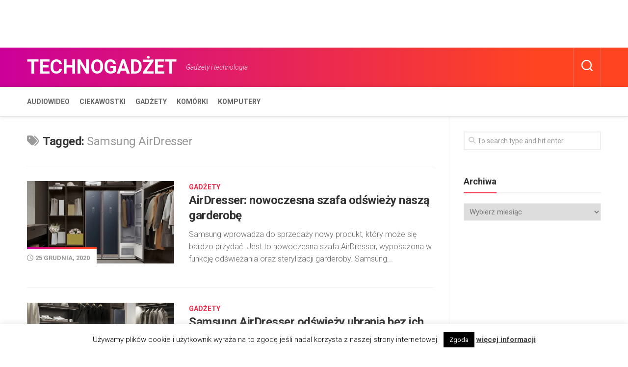

--- FILE ---
content_type: text/html; charset=UTF-8
request_url: https://technogadzet.pl/tag/samsung-airdresser/
body_size: 14074
content:
<!DOCTYPE html> 
<html class="no-js" lang="pl-PL">

<head>
	<meta charset="UTF-8">
	<meta name="viewport" content="width=device-width, initial-scale=1.0">
	<link rel="profile" href="https://gmpg.org/xfn/11">
		
	<meta name='robots' content='index, follow, max-image-preview:large, max-snippet:-1, max-video-preview:-1' />
	<style>img:is([sizes="auto" i], [sizes^="auto," i]) { contain-intrinsic-size: 3000px 1500px }</style>
	<script>document.documentElement.className = document.documentElement.className.replace("no-js","js");</script>

	<!-- This site is optimized with the Yoast SEO plugin v26.1.1 - https://yoast.com/wordpress/plugins/seo/ -->
	<title>Samsung AirDresser - Technogadżet</title>
	<link rel="canonical" href="https://technogadzet.pl/tag/samsung-airdresser/" />
	<meta property="og:locale" content="pl_PL" />
	<meta property="og:type" content="article" />
	<meta property="og:title" content="Samsung AirDresser - Technogadżet" />
	<meta property="og:url" content="https://technogadzet.pl/tag/samsung-airdresser/" />
	<meta property="og:site_name" content="Technogadżet" />
	<meta name="twitter:card" content="summary_large_image" />
	<script type="application/ld+json" class="yoast-schema-graph">{"@context":"https://schema.org","@graph":[{"@type":"CollectionPage","@id":"https://technogadzet.pl/tag/samsung-airdresser/","url":"https://technogadzet.pl/tag/samsung-airdresser/","name":"Samsung AirDresser - Technogadżet","isPartOf":{"@id":"https://technogadzet.pl/#website"},"primaryImageOfPage":{"@id":"https://technogadzet.pl/tag/samsung-airdresser/#primaryimage"},"image":{"@id":"https://technogadzet.pl/tag/samsung-airdresser/#primaryimage"},"thumbnailUrl":"https://technogadzet.pl/wp-content/uploads/2020/12/samsung-airdresser1.jpg","breadcrumb":{"@id":"https://technogadzet.pl/tag/samsung-airdresser/#breadcrumb"},"inLanguage":"pl-PL"},{"@type":"ImageObject","inLanguage":"pl-PL","@id":"https://technogadzet.pl/tag/samsung-airdresser/#primaryimage","url":"https://technogadzet.pl/wp-content/uploads/2020/12/samsung-airdresser1.jpg","contentUrl":"https://technogadzet.pl/wp-content/uploads/2020/12/samsung-airdresser1.jpg","width":600,"height":361},{"@type":"BreadcrumbList","@id":"https://technogadzet.pl/tag/samsung-airdresser/#breadcrumb","itemListElement":[{"@type":"ListItem","position":1,"name":"Strona główna","item":"https://technogadzet.pl/"},{"@type":"ListItem","position":2,"name":"Samsung AirDresser"}]},{"@type":"WebSite","@id":"https://technogadzet.pl/#website","url":"https://technogadzet.pl/","name":"Technogadżet","description":"Gadżety i technologia","potentialAction":[{"@type":"SearchAction","target":{"@type":"EntryPoint","urlTemplate":"https://technogadzet.pl/?s={search_term_string}"},"query-input":{"@type":"PropertyValueSpecification","valueRequired":true,"valueName":"search_term_string"}}],"inLanguage":"pl-PL"}]}</script>
	<!-- / Yoast SEO plugin. -->


<link rel='dns-prefetch' href='//fonts.googleapis.com' />
<link rel="alternate" type="application/rss+xml" title="Technogadżet &raquo; Kanał z wpisami" href="https://technogadzet.pl/feed/" />
<link rel="alternate" type="application/rss+xml" title="Technogadżet &raquo; Kanał z komentarzami" href="https://technogadzet.pl/comments/feed/" />
<link rel="alternate" type="application/rss+xml" title="Technogadżet &raquo; Kanał z wpisami otagowanymi jako Samsung AirDresser" href="https://technogadzet.pl/tag/samsung-airdresser/feed/" />
<script type="text/javascript">
/* <![CDATA[ */
window._wpemojiSettings = {"baseUrl":"https:\/\/s.w.org\/images\/core\/emoji\/16.0.1\/72x72\/","ext":".png","svgUrl":"https:\/\/s.w.org\/images\/core\/emoji\/16.0.1\/svg\/","svgExt":".svg","source":{"concatemoji":"https:\/\/technogadzet.pl\/wp-includes\/js\/wp-emoji-release.min.js?ver=e3af64843e417cd70159d43b6884c4e6"}};
/*! This file is auto-generated */
!function(s,n){var o,i,e;function c(e){try{var t={supportTests:e,timestamp:(new Date).valueOf()};sessionStorage.setItem(o,JSON.stringify(t))}catch(e){}}function p(e,t,n){e.clearRect(0,0,e.canvas.width,e.canvas.height),e.fillText(t,0,0);var t=new Uint32Array(e.getImageData(0,0,e.canvas.width,e.canvas.height).data),a=(e.clearRect(0,0,e.canvas.width,e.canvas.height),e.fillText(n,0,0),new Uint32Array(e.getImageData(0,0,e.canvas.width,e.canvas.height).data));return t.every(function(e,t){return e===a[t]})}function u(e,t){e.clearRect(0,0,e.canvas.width,e.canvas.height),e.fillText(t,0,0);for(var n=e.getImageData(16,16,1,1),a=0;a<n.data.length;a++)if(0!==n.data[a])return!1;return!0}function f(e,t,n,a){switch(t){case"flag":return n(e,"\ud83c\udff3\ufe0f\u200d\u26a7\ufe0f","\ud83c\udff3\ufe0f\u200b\u26a7\ufe0f")?!1:!n(e,"\ud83c\udde8\ud83c\uddf6","\ud83c\udde8\u200b\ud83c\uddf6")&&!n(e,"\ud83c\udff4\udb40\udc67\udb40\udc62\udb40\udc65\udb40\udc6e\udb40\udc67\udb40\udc7f","\ud83c\udff4\u200b\udb40\udc67\u200b\udb40\udc62\u200b\udb40\udc65\u200b\udb40\udc6e\u200b\udb40\udc67\u200b\udb40\udc7f");case"emoji":return!a(e,"\ud83e\udedf")}return!1}function g(e,t,n,a){var r="undefined"!=typeof WorkerGlobalScope&&self instanceof WorkerGlobalScope?new OffscreenCanvas(300,150):s.createElement("canvas"),o=r.getContext("2d",{willReadFrequently:!0}),i=(o.textBaseline="top",o.font="600 32px Arial",{});return e.forEach(function(e){i[e]=t(o,e,n,a)}),i}function t(e){var t=s.createElement("script");t.src=e,t.defer=!0,s.head.appendChild(t)}"undefined"!=typeof Promise&&(o="wpEmojiSettingsSupports",i=["flag","emoji"],n.supports={everything:!0,everythingExceptFlag:!0},e=new Promise(function(e){s.addEventListener("DOMContentLoaded",e,{once:!0})}),new Promise(function(t){var n=function(){try{var e=JSON.parse(sessionStorage.getItem(o));if("object"==typeof e&&"number"==typeof e.timestamp&&(new Date).valueOf()<e.timestamp+604800&&"object"==typeof e.supportTests)return e.supportTests}catch(e){}return null}();if(!n){if("undefined"!=typeof Worker&&"undefined"!=typeof OffscreenCanvas&&"undefined"!=typeof URL&&URL.createObjectURL&&"undefined"!=typeof Blob)try{var e="postMessage("+g.toString()+"("+[JSON.stringify(i),f.toString(),p.toString(),u.toString()].join(",")+"));",a=new Blob([e],{type:"text/javascript"}),r=new Worker(URL.createObjectURL(a),{name:"wpTestEmojiSupports"});return void(r.onmessage=function(e){c(n=e.data),r.terminate(),t(n)})}catch(e){}c(n=g(i,f,p,u))}t(n)}).then(function(e){for(var t in e)n.supports[t]=e[t],n.supports.everything=n.supports.everything&&n.supports[t],"flag"!==t&&(n.supports.everythingExceptFlag=n.supports.everythingExceptFlag&&n.supports[t]);n.supports.everythingExceptFlag=n.supports.everythingExceptFlag&&!n.supports.flag,n.DOMReady=!1,n.readyCallback=function(){n.DOMReady=!0}}).then(function(){return e}).then(function(){var e;n.supports.everything||(n.readyCallback(),(e=n.source||{}).concatemoji?t(e.concatemoji):e.wpemoji&&e.twemoji&&(t(e.twemoji),t(e.wpemoji)))}))}((window,document),window._wpemojiSettings);
/* ]]> */
</script>
<style id='wp-emoji-styles-inline-css' type='text/css'>

	img.wp-smiley, img.emoji {
		display: inline !important;
		border: none !important;
		box-shadow: none !important;
		height: 1em !important;
		width: 1em !important;
		margin: 0 0.07em !important;
		vertical-align: -0.1em !important;
		background: none !important;
		padding: 0 !important;
	}
</style>
<link rel='stylesheet' id='wp-block-library-css' href='https://technogadzet.pl/wp-includes/css/dist/block-library/style.min.css?ver=e3af64843e417cd70159d43b6884c4e6' type='text/css' media='all' />
<style id='classic-theme-styles-inline-css' type='text/css'>
/*! This file is auto-generated */
.wp-block-button__link{color:#fff;background-color:#32373c;border-radius:9999px;box-shadow:none;text-decoration:none;padding:calc(.667em + 2px) calc(1.333em + 2px);font-size:1.125em}.wp-block-file__button{background:#32373c;color:#fff;text-decoration:none}
</style>
<link rel='stylesheet' id='quads-style-css-css' href='https://technogadzet.pl/wp-content/plugins/quick-adsense-reloaded/includes/gutenberg/dist/blocks.style.build.css?ver=2.0.94.1' type='text/css' media='all' />
<style id='global-styles-inline-css' type='text/css'>
:root{--wp--preset--aspect-ratio--square: 1;--wp--preset--aspect-ratio--4-3: 4/3;--wp--preset--aspect-ratio--3-4: 3/4;--wp--preset--aspect-ratio--3-2: 3/2;--wp--preset--aspect-ratio--2-3: 2/3;--wp--preset--aspect-ratio--16-9: 16/9;--wp--preset--aspect-ratio--9-16: 9/16;--wp--preset--color--black: #000000;--wp--preset--color--cyan-bluish-gray: #abb8c3;--wp--preset--color--white: #ffffff;--wp--preset--color--pale-pink: #f78da7;--wp--preset--color--vivid-red: #cf2e2e;--wp--preset--color--luminous-vivid-orange: #ff6900;--wp--preset--color--luminous-vivid-amber: #fcb900;--wp--preset--color--light-green-cyan: #7bdcb5;--wp--preset--color--vivid-green-cyan: #00d084;--wp--preset--color--pale-cyan-blue: #8ed1fc;--wp--preset--color--vivid-cyan-blue: #0693e3;--wp--preset--color--vivid-purple: #9b51e0;--wp--preset--gradient--vivid-cyan-blue-to-vivid-purple: linear-gradient(135deg,rgba(6,147,227,1) 0%,rgb(155,81,224) 100%);--wp--preset--gradient--light-green-cyan-to-vivid-green-cyan: linear-gradient(135deg,rgb(122,220,180) 0%,rgb(0,208,130) 100%);--wp--preset--gradient--luminous-vivid-amber-to-luminous-vivid-orange: linear-gradient(135deg,rgba(252,185,0,1) 0%,rgba(255,105,0,1) 100%);--wp--preset--gradient--luminous-vivid-orange-to-vivid-red: linear-gradient(135deg,rgba(255,105,0,1) 0%,rgb(207,46,46) 100%);--wp--preset--gradient--very-light-gray-to-cyan-bluish-gray: linear-gradient(135deg,rgb(238,238,238) 0%,rgb(169,184,195) 100%);--wp--preset--gradient--cool-to-warm-spectrum: linear-gradient(135deg,rgb(74,234,220) 0%,rgb(151,120,209) 20%,rgb(207,42,186) 40%,rgb(238,44,130) 60%,rgb(251,105,98) 80%,rgb(254,248,76) 100%);--wp--preset--gradient--blush-light-purple: linear-gradient(135deg,rgb(255,206,236) 0%,rgb(152,150,240) 100%);--wp--preset--gradient--blush-bordeaux: linear-gradient(135deg,rgb(254,205,165) 0%,rgb(254,45,45) 50%,rgb(107,0,62) 100%);--wp--preset--gradient--luminous-dusk: linear-gradient(135deg,rgb(255,203,112) 0%,rgb(199,81,192) 50%,rgb(65,88,208) 100%);--wp--preset--gradient--pale-ocean: linear-gradient(135deg,rgb(255,245,203) 0%,rgb(182,227,212) 50%,rgb(51,167,181) 100%);--wp--preset--gradient--electric-grass: linear-gradient(135deg,rgb(202,248,128) 0%,rgb(113,206,126) 100%);--wp--preset--gradient--midnight: linear-gradient(135deg,rgb(2,3,129) 0%,rgb(40,116,252) 100%);--wp--preset--font-size--small: 13px;--wp--preset--font-size--medium: 20px;--wp--preset--font-size--large: 36px;--wp--preset--font-size--x-large: 42px;--wp--preset--spacing--20: 0.44rem;--wp--preset--spacing--30: 0.67rem;--wp--preset--spacing--40: 1rem;--wp--preset--spacing--50: 1.5rem;--wp--preset--spacing--60: 2.25rem;--wp--preset--spacing--70: 3.38rem;--wp--preset--spacing--80: 5.06rem;--wp--preset--shadow--natural: 6px 6px 9px rgba(0, 0, 0, 0.2);--wp--preset--shadow--deep: 12px 12px 50px rgba(0, 0, 0, 0.4);--wp--preset--shadow--sharp: 6px 6px 0px rgba(0, 0, 0, 0.2);--wp--preset--shadow--outlined: 6px 6px 0px -3px rgba(255, 255, 255, 1), 6px 6px rgba(0, 0, 0, 1);--wp--preset--shadow--crisp: 6px 6px 0px rgba(0, 0, 0, 1);}:where(.is-layout-flex){gap: 0.5em;}:where(.is-layout-grid){gap: 0.5em;}body .is-layout-flex{display: flex;}.is-layout-flex{flex-wrap: wrap;align-items: center;}.is-layout-flex > :is(*, div){margin: 0;}body .is-layout-grid{display: grid;}.is-layout-grid > :is(*, div){margin: 0;}:where(.wp-block-columns.is-layout-flex){gap: 2em;}:where(.wp-block-columns.is-layout-grid){gap: 2em;}:where(.wp-block-post-template.is-layout-flex){gap: 1.25em;}:where(.wp-block-post-template.is-layout-grid){gap: 1.25em;}.has-black-color{color: var(--wp--preset--color--black) !important;}.has-cyan-bluish-gray-color{color: var(--wp--preset--color--cyan-bluish-gray) !important;}.has-white-color{color: var(--wp--preset--color--white) !important;}.has-pale-pink-color{color: var(--wp--preset--color--pale-pink) !important;}.has-vivid-red-color{color: var(--wp--preset--color--vivid-red) !important;}.has-luminous-vivid-orange-color{color: var(--wp--preset--color--luminous-vivid-orange) !important;}.has-luminous-vivid-amber-color{color: var(--wp--preset--color--luminous-vivid-amber) !important;}.has-light-green-cyan-color{color: var(--wp--preset--color--light-green-cyan) !important;}.has-vivid-green-cyan-color{color: var(--wp--preset--color--vivid-green-cyan) !important;}.has-pale-cyan-blue-color{color: var(--wp--preset--color--pale-cyan-blue) !important;}.has-vivid-cyan-blue-color{color: var(--wp--preset--color--vivid-cyan-blue) !important;}.has-vivid-purple-color{color: var(--wp--preset--color--vivid-purple) !important;}.has-black-background-color{background-color: var(--wp--preset--color--black) !important;}.has-cyan-bluish-gray-background-color{background-color: var(--wp--preset--color--cyan-bluish-gray) !important;}.has-white-background-color{background-color: var(--wp--preset--color--white) !important;}.has-pale-pink-background-color{background-color: var(--wp--preset--color--pale-pink) !important;}.has-vivid-red-background-color{background-color: var(--wp--preset--color--vivid-red) !important;}.has-luminous-vivid-orange-background-color{background-color: var(--wp--preset--color--luminous-vivid-orange) !important;}.has-luminous-vivid-amber-background-color{background-color: var(--wp--preset--color--luminous-vivid-amber) !important;}.has-light-green-cyan-background-color{background-color: var(--wp--preset--color--light-green-cyan) !important;}.has-vivid-green-cyan-background-color{background-color: var(--wp--preset--color--vivid-green-cyan) !important;}.has-pale-cyan-blue-background-color{background-color: var(--wp--preset--color--pale-cyan-blue) !important;}.has-vivid-cyan-blue-background-color{background-color: var(--wp--preset--color--vivid-cyan-blue) !important;}.has-vivid-purple-background-color{background-color: var(--wp--preset--color--vivid-purple) !important;}.has-black-border-color{border-color: var(--wp--preset--color--black) !important;}.has-cyan-bluish-gray-border-color{border-color: var(--wp--preset--color--cyan-bluish-gray) !important;}.has-white-border-color{border-color: var(--wp--preset--color--white) !important;}.has-pale-pink-border-color{border-color: var(--wp--preset--color--pale-pink) !important;}.has-vivid-red-border-color{border-color: var(--wp--preset--color--vivid-red) !important;}.has-luminous-vivid-orange-border-color{border-color: var(--wp--preset--color--luminous-vivid-orange) !important;}.has-luminous-vivid-amber-border-color{border-color: var(--wp--preset--color--luminous-vivid-amber) !important;}.has-light-green-cyan-border-color{border-color: var(--wp--preset--color--light-green-cyan) !important;}.has-vivid-green-cyan-border-color{border-color: var(--wp--preset--color--vivid-green-cyan) !important;}.has-pale-cyan-blue-border-color{border-color: var(--wp--preset--color--pale-cyan-blue) !important;}.has-vivid-cyan-blue-border-color{border-color: var(--wp--preset--color--vivid-cyan-blue) !important;}.has-vivid-purple-border-color{border-color: var(--wp--preset--color--vivid-purple) !important;}.has-vivid-cyan-blue-to-vivid-purple-gradient-background{background: var(--wp--preset--gradient--vivid-cyan-blue-to-vivid-purple) !important;}.has-light-green-cyan-to-vivid-green-cyan-gradient-background{background: var(--wp--preset--gradient--light-green-cyan-to-vivid-green-cyan) !important;}.has-luminous-vivid-amber-to-luminous-vivid-orange-gradient-background{background: var(--wp--preset--gradient--luminous-vivid-amber-to-luminous-vivid-orange) !important;}.has-luminous-vivid-orange-to-vivid-red-gradient-background{background: var(--wp--preset--gradient--luminous-vivid-orange-to-vivid-red) !important;}.has-very-light-gray-to-cyan-bluish-gray-gradient-background{background: var(--wp--preset--gradient--very-light-gray-to-cyan-bluish-gray) !important;}.has-cool-to-warm-spectrum-gradient-background{background: var(--wp--preset--gradient--cool-to-warm-spectrum) !important;}.has-blush-light-purple-gradient-background{background: var(--wp--preset--gradient--blush-light-purple) !important;}.has-blush-bordeaux-gradient-background{background: var(--wp--preset--gradient--blush-bordeaux) !important;}.has-luminous-dusk-gradient-background{background: var(--wp--preset--gradient--luminous-dusk) !important;}.has-pale-ocean-gradient-background{background: var(--wp--preset--gradient--pale-ocean) !important;}.has-electric-grass-gradient-background{background: var(--wp--preset--gradient--electric-grass) !important;}.has-midnight-gradient-background{background: var(--wp--preset--gradient--midnight) !important;}.has-small-font-size{font-size: var(--wp--preset--font-size--small) !important;}.has-medium-font-size{font-size: var(--wp--preset--font-size--medium) !important;}.has-large-font-size{font-size: var(--wp--preset--font-size--large) !important;}.has-x-large-font-size{font-size: var(--wp--preset--font-size--x-large) !important;}
:where(.wp-block-post-template.is-layout-flex){gap: 1.25em;}:where(.wp-block-post-template.is-layout-grid){gap: 1.25em;}
:where(.wp-block-columns.is-layout-flex){gap: 2em;}:where(.wp-block-columns.is-layout-grid){gap: 2em;}
:root :where(.wp-block-pullquote){font-size: 1.5em;line-height: 1.6;}
</style>
<link rel='stylesheet' id='contact-form-7-css' href='https://technogadzet.pl/wp-content/plugins/contact-form-7/includes/css/styles.css?ver=6.1.2' type='text/css' media='all' />
<link rel='stylesheet' id='cookie-law-info-css' href='https://technogadzet.pl/wp-content/plugins/cookie-law-info/legacy/public/css/cookie-law-info-public.css?ver=3.3.5' type='text/css' media='all' />
<link rel='stylesheet' id='cookie-law-info-gdpr-css' href='https://technogadzet.pl/wp-content/plugins/cookie-law-info/legacy/public/css/cookie-law-info-gdpr.css?ver=3.3.5' type='text/css' media='all' />
<link rel='stylesheet' id='responsive-lightbox-swipebox-css' href='https://technogadzet.pl/wp-content/plugins/responsive-lightbox/assets/swipebox/swipebox.min.css?ver=1.5.2' type='text/css' media='all' />
<link rel='stylesheet' id='writeup-style-css' href='https://technogadzet.pl/wp-content/themes/writeup/style.css?ver=e3af64843e417cd70159d43b6884c4e6' type='text/css' media='all' />
<style id='writeup-style-inline-css' type='text/css'>
body { font-family: "Roboto", Arial, sans-serif; }
.container { max-width: px; }
.sidebar .widget { padding-left: px; padding-right: px; }

</style>
<link rel='stylesheet' id='writeup-responsive-css' href='https://technogadzet.pl/wp-content/themes/writeup/responsive.css?ver=e3af64843e417cd70159d43b6884c4e6' type='text/css' media='all' />
<link rel='stylesheet' id='writeup-font-awesome-css' href='https://technogadzet.pl/wp-content/themes/writeup/fonts/all.min.css?ver=e3af64843e417cd70159d43b6884c4e6' type='text/css' media='all' />
<link rel='stylesheet' id='roboto-css' href='//fonts.googleapis.com/css?family=Roboto%3A400%2C300italic%2C300%2C400italic%2C700&#038;subset=latin%2Clatin-ext&#038;ver=6.8.3' type='text/css' media='all' />
<script type="text/javascript" src="https://technogadzet.pl/wp-includes/js/jquery/jquery.min.js?ver=3.7.1" id="jquery-core-js"></script>
<script type="text/javascript" src="https://technogadzet.pl/wp-includes/js/jquery/jquery-migrate.min.js?ver=3.4.1" id="jquery-migrate-js"></script>
<script type="text/javascript" id="cookie-law-info-js-extra">
/* <![CDATA[ */
var Cli_Data = {"nn_cookie_ids":[],"cookielist":[],"non_necessary_cookies":[],"ccpaEnabled":"","ccpaRegionBased":"","ccpaBarEnabled":"","strictlyEnabled":["necessary","obligatoire"],"ccpaType":"gdpr","js_blocking":"","custom_integration":"","triggerDomRefresh":"","secure_cookies":""};
var cli_cookiebar_settings = {"animate_speed_hide":"500","animate_speed_show":"500","background":"#fff","border":"#444","border_on":"","button_1_button_colour":"#000","button_1_button_hover":"#000000","button_1_link_colour":"#fff","button_1_as_button":"1","button_1_new_win":"","button_2_button_colour":"#333","button_2_button_hover":"#292929","button_2_link_colour":"#444","button_2_as_button":"","button_2_hidebar":"","button_3_button_colour":"#000","button_3_button_hover":"#000000","button_3_link_colour":"#fff","button_3_as_button":"1","button_3_new_win":"","button_4_button_colour":"#000","button_4_button_hover":"#000000","button_4_link_colour":"#fff","button_4_as_button":"1","button_7_button_colour":"#61a229","button_7_button_hover":"#4e8221","button_7_link_colour":"#fff","button_7_as_button":"1","button_7_new_win":"","font_family":"inherit","header_fix":"","notify_animate_hide":"1","notify_animate_show":"","notify_div_id":"#cookie-law-info-bar","notify_position_horizontal":"right","notify_position_vertical":"bottom","scroll_close":"","scroll_close_reload":"","accept_close_reload":"","reject_close_reload":"","showagain_tab":"1","showagain_background":"#fff","showagain_border":"#000","showagain_div_id":"#cookie-law-info-again","showagain_x_position":"100px","text":"#000","show_once_yn":"","show_once":"10000","logging_on":"","as_popup":"","popup_overlay":"1","bar_heading_text":"","cookie_bar_as":"banner","popup_showagain_position":"bottom-right","widget_position":"left"};
var log_object = {"ajax_url":"https:\/\/technogadzet.pl\/wp-admin\/admin-ajax.php"};
/* ]]> */
</script>
<script type="text/javascript" src="https://technogadzet.pl/wp-content/plugins/cookie-law-info/legacy/public/js/cookie-law-info-public.js?ver=3.3.5" id="cookie-law-info-js"></script>
<script type="text/javascript" src="https://technogadzet.pl/wp-content/plugins/responsive-lightbox/assets/swipebox/jquery.swipebox.min.js?ver=1.5.2" id="responsive-lightbox-swipebox-js"></script>
<script type="text/javascript" src="https://technogadzet.pl/wp-includes/js/underscore.min.js?ver=1.13.7" id="underscore-js"></script>
<script type="text/javascript" src="https://technogadzet.pl/wp-content/plugins/responsive-lightbox/assets/infinitescroll/infinite-scroll.pkgd.min.js?ver=4.0.1" id="responsive-lightbox-infinite-scroll-js"></script>
<script type="text/javascript" id="responsive-lightbox-js-before">
/* <![CDATA[ */
var rlArgs = {"script":"swipebox","selector":"lightbox","customEvents":"","activeGalleries":true,"animation":true,"hideCloseButtonOnMobile":false,"removeBarsOnMobile":false,"hideBars":true,"hideBarsDelay":5000,"videoMaxWidth":1080,"useSVG":true,"loopAtEnd":false,"woocommerce_gallery":false,"ajaxurl":"https:\/\/technogadzet.pl\/wp-admin\/admin-ajax.php","nonce":"ffb89e0237","preview":false,"postId":177916,"scriptExtension":false};
/* ]]> */
</script>
<script type="text/javascript" src="https://technogadzet.pl/wp-content/plugins/responsive-lightbox/js/front.js?ver=2.5.3" id="responsive-lightbox-js"></script>
<script type="text/javascript" src="https://technogadzet.pl/wp-content/themes/writeup/js/jquery.flexslider.min.js?ver=e3af64843e417cd70159d43b6884c4e6" id="writeup-flexslider-js"></script>
<link rel="https://api.w.org/" href="https://technogadzet.pl/wp-json/" /><link rel="alternate" title="JSON" type="application/json" href="https://technogadzet.pl/wp-json/wp/v2/tags/7676" /><link rel="EditURI" type="application/rsd+xml" title="RSD" href="https://technogadzet.pl/xmlrpc.php?rsd" />
<script async src="https://pagead2.googlesyndication.com/pagead/js/adsbygoogle.js"></script>
<ins class="adsbygoogle"
     style="display:inline-block;width:728px;height:90px"
     data-ad-client="ca-pub-7177209870852519"
     data-ad-slot="5594321987"></ins>
<script>
     (adsbygoogle = window.adsbygoogle || []).push({});
</script>
<script>
  (function(i,s,o,g,r,a,m){i['GoogleAnalyticsObject']=r;i[r]=i[r]||function(){
  (i[r].q=i[r].q||[]).push(arguments)},i[r].l=1*new Date();a=s.createElement(o),
  m=s.getElementsByTagName(o)[0];a.async=1;a.src=g;m.parentNode.insertBefore(a,m)
  })(window,document,'script','https://www.google-analytics.com/analytics.js','ga');

  ga('create', 'UA-73638982-1', 'auto');
  ga('send', 'pageview');
</script><script src="//pagead2.googlesyndication.com/pagead/js/adsbygoogle.js"></script><script>document.cookie = 'quads_browser_width='+screen.width;</script><!-- Analytics by WP Statistics - https://wp-statistics.com -->
<style id="kirki-inline-styles"></style></head>

<body data-rsssl=1 class="archive tag tag-samsung-airdresser tag-7676 wp-theme-writeup col-2cl full-width">


<a class="skip-link screen-reader-text" href="#page">Skip to content</a>

<div id="wrapper">

	<header id="header" class="group">
		
				
				
				
		<div id="header-top" class="group">

			<div class="container group">
				<div class="group pad">
					<p class="site-title"><a href="https://technogadzet.pl/" rel="home">Technogadżet</a></p>
											<p class="site-description">Gadżety i technologia</p>
										
																					
											<div class="search-trap-focus">
							<button class="toggle-search">
								<svg class="svg-icon" id="svg-search" aria-hidden="true" role="img" focusable="false" xmlns="http://www.w3.org/2000/svg" width="23" height="23" viewBox="0 0 23 23"><path d="M38.710696,48.0601792 L43,52.3494831 L41.3494831,54 L37.0601792,49.710696 C35.2632422,51.1481185 32.9839107,52.0076499 30.5038249,52.0076499 C24.7027226,52.0076499 20,47.3049272 20,41.5038249 C20,35.7027226 24.7027226,31 30.5038249,31 C36.3049272,31 41.0076499,35.7027226 41.0076499,41.5038249 C41.0076499,43.9839107 40.1481185,46.2632422 38.710696,48.0601792 Z M36.3875844,47.1716785 C37.8030221,45.7026647 38.6734666,43.7048964 38.6734666,41.5038249 C38.6734666,36.9918565 35.0157934,33.3341833 30.5038249,33.3341833 C25.9918565,33.3341833 22.3341833,36.9918565 22.3341833,41.5038249 C22.3341833,46.0157934 25.9918565,49.6734666 30.5038249,49.6734666 C32.7048964,49.6734666 34.7026647,48.8030221 36.1716785,47.3875844 C36.2023931,47.347638 36.2360451,47.3092237 36.2726343,47.2726343 C36.3092237,47.2360451 36.347638,47.2023931 36.3875844,47.1716785 Z" transform="translate(-20 -31)"></path></svg>
								<svg class="svg-icon" id="svg-close" aria-hidden="true" role="img" focusable="false" xmlns="http://www.w3.org/2000/svg" width="23" height="23" viewBox="0 0 16 16"><polygon fill="" fill-rule="evenodd" points="6.852 7.649 .399 1.195 1.445 .149 7.899 6.602 14.352 .149 15.399 1.195 8.945 7.649 15.399 14.102 14.352 15.149 7.899 8.695 1.445 15.149 .399 14.102"></polygon></svg>
							</button>
							<div class="search-expand">
								<div class="search-expand-inner">
									<form method="get" class="searchform themeform" action="https://technogadzet.pl/">
	<div>
		<input type="text" class="search" name="s" onblur="if(this.value=='')this.value='To search type and hit enter';" onfocus="if(this.value=='To search type and hit enter')this.value='';" value="To search type and hit enter" />
	</div>
</form>								</div>
							</div>
						</div>
										
										
				</div><!--/.pad-->
			</div><!--/.container-->
		
		</div><!--/#header-top-->
		
		<div id="header-sticky">
			<div id="header-bottom" class="group">
				<div class="container group">
					<div class="group pad">
													<div id="wrap-nav-header" class="wrap-nav">
										<nav id="nav-header-nav" class="main-navigation nav-menu">
			<button class="menu-toggle" aria-controls="primary-menu" aria-expanded="false">
				<span class="screen-reader-text">Expand Menu</span><div class="menu-toggle-icon"><span></span><span></span><span></span></div>			</button>
			<div class="menu-menu_kategorie-container"><ul id="nav-header" class="menu"><li id="menu-item-121920" class="menu-item menu-item-type-taxonomy menu-item-object-category menu-item-121920"><span class="menu-item-wrapper"><a href="https://technogadzet.pl/category/audiowideo/">Audiowideo</a></span></li>
<li id="menu-item-121918" class="menu-item menu-item-type-taxonomy menu-item-object-category menu-item-121918"><span class="menu-item-wrapper"><a href="https://technogadzet.pl/category/ciekawostki/">Ciekawostki</a></span></li>
<li id="menu-item-164474" class="menu-item menu-item-type-taxonomy menu-item-object-category menu-item-164474"><span class="menu-item-wrapper"><a href="https://technogadzet.pl/category/gadzety/">Gadżety</a></span></li>
<li id="menu-item-164718" class="menu-item menu-item-type-taxonomy menu-item-object-category menu-item-164718"><span class="menu-item-wrapper"><a href="https://technogadzet.pl/category/komorki/">Komórki</a></span></li>
<li id="menu-item-121368" class="menu-item menu-item-type-taxonomy menu-item-object-category menu-item-121368"><span class="menu-item-wrapper"><a href="https://technogadzet.pl/category/komputery/">Komputery</a></span></li>
</ul></div>		</nav>
									</div>
											</div><!--/.pad-->
				</div><!--/.container-->
			</div><!--/#header-bottom-->
		</div><!--/#header-sticky-->
		
	</header><!--/#header-->
<div id="page">
	<div class="container">
		<div class="main">
			<div class="main-inner group">

				<div class="content">
					<div class="pad group">
					
						<div class="page-title group">
	
			<h1><i class="fas fa-tags"></i>Tagged: <span>Samsung AirDresser</span></h1>
		
	
</div><!--/.page-title-->						
																									
													
															
																	
<article id="post-177916" class="group post-list post-177916 post type-post status-publish format-standard has-post-thumbnail hentry category-gadzety tag-gadzety tag-nowinki-technologiczne tag-samsung tag-samsung-airdresser">	
	<div class="post-inner post-hover ">
		
		<div class="post-thumbnail">
			<a href="https://technogadzet.pl/airdresser-nowoczesna-szafa-odswiezy-nasza-garderobe/">
									<img width="520" height="292" src="https://technogadzet.pl/wp-content/uploads/2020/12/samsung-airdresser1-520x292.jpg" class="attachment-writeup-medium size-writeup-medium wp-post-image" alt="" decoding="async" fetchpriority="high" />																						</a>
						<div class="post-date"><i class="far fa-clock"></i>25 grudnia, 2020<div class="date-divider"></div></div>
					</div><!--/.post-thumbnail-->
		
		<div class="post-content">
			
			<div class="post-category"><a href="https://technogadzet.pl/category/gadzety/" rel="category tag">Gadżety</a></div>
			
			<h2 class="post-title">
				<a href="https://technogadzet.pl/airdresser-nowoczesna-szafa-odswiezy-nasza-garderobe/" rel="bookmark">AirDresser: nowoczesna szafa odświeży naszą garderobę</a>
			</h2><!--/.post-title-->

						<div class="entry excerpt">				
				<p>Samsung wprowadza do sprzedaży nowy produkt, który może się bardzo przydać. Jest to nowoczesna szafa AirDresser, wyposażona w funkcję odświeżania oraz sterylizacji garderoby. Samsung&#46;&#46;&#46;</p>
			</div><!--/.entry-->
						
		</div><!--/.post-content-->
		
	</div><!--/.post-inner-->	
</article><!--/.post-->																		
<article id="post-168439" class="group post-list post-168439 post type-post status-publish format-standard has-post-thumbnail hentry category-gadzety tag-nowinki-technologiczne tag-samsung tag-samsung-airdresser tag-sprzet-agd">	
	<div class="post-inner post-hover ">
		
		<div class="post-thumbnail">
			<a href="https://technogadzet.pl/samsung-airdresser-odswiezy-ubrania-bez-prania/">
									<img width="520" height="292" src="https://technogadzet.pl/wp-content/uploads/2020/01/samsung-airdresser1-520x292.jpg" class="attachment-writeup-medium size-writeup-medium wp-post-image" alt="" decoding="async" srcset="https://technogadzet.pl/wp-content/uploads/2020/01/samsung-airdresser1-520x292.jpg 520w, https://technogadzet.pl/wp-content/uploads/2020/01/samsung-airdresser1-300x169.jpg 300w, https://technogadzet.pl/wp-content/uploads/2020/01/samsung-airdresser1.jpg 600w" sizes="(max-width: 520px) 100vw, 520px" />																						</a>
						<div class="post-date"><i class="far fa-clock"></i>21 stycznia, 2020<div class="date-divider"></div></div>
					</div><!--/.post-thumbnail-->
		
		<div class="post-content">
			
			<div class="post-category"><a href="https://technogadzet.pl/category/gadzety/" rel="category tag">Gadżety</a></div>
			
			<h2 class="post-title">
				<a href="https://technogadzet.pl/samsung-airdresser-odswiezy-ubrania-bez-prania/" rel="bookmark">Samsung AirDresser odświeży ubrania bez ich prania</a>
			</h2><!--/.post-title-->

						<div class="entry excerpt">				
				<p>Samsung zaprezentował nowy sprzęt dla domu o nazwie AirDresser. To urządzenie, które zaprojektowano do odświeżania naszych ubrań, bez potrzeby ich prania. Każdy z nas&#46;&#46;&#46;</p>
			</div><!--/.entry-->
						
		</div><!--/.post-content-->
		
	</div><!--/.post-inner-->	
</article><!--/.post-->																	
														
							<nav class="pagination group">
				</nav><!--/.pagination-->
							
												
					</div><!--/.pad-->	
				</div><!--/.content-->

					
	<div class="sidebar s1">
		
		<a class="sidebar-toggle" title="Expand Sidebar"><i class="fa icon-sidebar-toggle"></i></a>
		
		<div class="sidebar-content">
			
						
						
			<div id="search-2" class="widget widget_search"><form method="get" class="searchform themeform" action="https://technogadzet.pl/">
	<div>
		<input type="text" class="search" name="s" onblur="if(this.value=='')this.value='To search type and hit enter';" onfocus="if(this.value=='To search type and hit enter')this.value='';" value="To search type and hit enter" />
	</div>
</form></div><div id="archives-2" class="widget widget_archive"><h3 class="group"><span>Archiwa</span></h3>		<label class="screen-reader-text" for="archives-dropdown-2">Archiwa</label>
		<select id="archives-dropdown-2" name="archive-dropdown">
			
			<option value="">Wybierz miesiąc</option>
				<option value='https://technogadzet.pl/2026/01/'> styczeń 2026 &nbsp;(7)</option>
	<option value='https://technogadzet.pl/2025/12/'> grudzień 2025 &nbsp;(35)</option>
	<option value='https://technogadzet.pl/2025/11/'> listopad 2025 &nbsp;(44)</option>
	<option value='https://technogadzet.pl/2025/10/'> październik 2025 &nbsp;(10)</option>
	<option value='https://technogadzet.pl/2025/09/'> wrzesień 2025 &nbsp;(2)</option>
	<option value='https://technogadzet.pl/2025/08/'> sierpień 2025 &nbsp;(5)</option>
	<option value='https://technogadzet.pl/2025/07/'> lipiec 2025 &nbsp;(48)</option>
	<option value='https://technogadzet.pl/2025/06/'> czerwiec 2025 &nbsp;(13)</option>
	<option value='https://technogadzet.pl/2025/05/'> maj 2025 &nbsp;(51)</option>
	<option value='https://technogadzet.pl/2025/04/'> kwiecień 2025 &nbsp;(21)</option>
	<option value='https://technogadzet.pl/2025/03/'> marzec 2025 &nbsp;(16)</option>
	<option value='https://technogadzet.pl/2025/02/'> luty 2025 &nbsp;(29)</option>
	<option value='https://technogadzet.pl/2025/01/'> styczeń 2025 &nbsp;(63)</option>
	<option value='https://technogadzet.pl/2024/12/'> grudzień 2024 &nbsp;(107)</option>
	<option value='https://technogadzet.pl/2024/11/'> listopad 2024 &nbsp;(84)</option>
	<option value='https://technogadzet.pl/2024/10/'> październik 2024 &nbsp;(40)</option>
	<option value='https://technogadzet.pl/2024/09/'> wrzesień 2024 &nbsp;(52)</option>
	<option value='https://technogadzet.pl/2024/08/'> sierpień 2024 &nbsp;(56)</option>
	<option value='https://technogadzet.pl/2024/07/'> lipiec 2024 &nbsp;(58)</option>
	<option value='https://technogadzet.pl/2024/06/'> czerwiec 2024 &nbsp;(48)</option>
	<option value='https://technogadzet.pl/2024/05/'> maj 2024 &nbsp;(24)</option>
	<option value='https://technogadzet.pl/2024/04/'> kwiecień 2024 &nbsp;(12)</option>
	<option value='https://technogadzet.pl/2024/03/'> marzec 2024 &nbsp;(23)</option>
	<option value='https://technogadzet.pl/2024/02/'> luty 2024 &nbsp;(31)</option>
	<option value='https://technogadzet.pl/2024/01/'> styczeń 2024 &nbsp;(61)</option>
	<option value='https://technogadzet.pl/2023/12/'> grudzień 2023 &nbsp;(28)</option>
	<option value='https://technogadzet.pl/2023/11/'> listopad 2023 &nbsp;(28)</option>
	<option value='https://technogadzet.pl/2023/10/'> październik 2023 &nbsp;(20)</option>
	<option value='https://technogadzet.pl/2023/09/'> wrzesień 2023 &nbsp;(32)</option>
	<option value='https://technogadzet.pl/2023/08/'> sierpień 2023 &nbsp;(25)</option>
	<option value='https://technogadzet.pl/2023/07/'> lipiec 2023 &nbsp;(33)</option>
	<option value='https://technogadzet.pl/2023/06/'> czerwiec 2023 &nbsp;(43)</option>
	<option value='https://technogadzet.pl/2023/05/'> maj 2023 &nbsp;(67)</option>
	<option value='https://technogadzet.pl/2023/04/'> kwiecień 2023 &nbsp;(28)</option>
	<option value='https://technogadzet.pl/2023/03/'> marzec 2023 &nbsp;(36)</option>
	<option value='https://technogadzet.pl/2023/02/'> luty 2023 &nbsp;(56)</option>
	<option value='https://technogadzet.pl/2023/01/'> styczeń 2023 &nbsp;(57)</option>
	<option value='https://technogadzet.pl/2022/12/'> grudzień 2022 &nbsp;(119)</option>
	<option value='https://technogadzet.pl/2022/11/'> listopad 2022 &nbsp;(81)</option>
	<option value='https://technogadzet.pl/2022/10/'> październik 2022 &nbsp;(80)</option>
	<option value='https://technogadzet.pl/2022/09/'> wrzesień 2022 &nbsp;(143)</option>
	<option value='https://technogadzet.pl/2022/08/'> sierpień 2022 &nbsp;(235)</option>
	<option value='https://technogadzet.pl/2022/07/'> lipiec 2022 &nbsp;(281)</option>
	<option value='https://technogadzet.pl/2022/06/'> czerwiec 2022 &nbsp;(218)</option>
	<option value='https://technogadzet.pl/2022/05/'> maj 2022 &nbsp;(219)</option>
	<option value='https://technogadzet.pl/2022/04/'> kwiecień 2022 &nbsp;(134)</option>
	<option value='https://technogadzet.pl/2022/03/'> marzec 2022 &nbsp;(130)</option>
	<option value='https://technogadzet.pl/2022/02/'> luty 2022 &nbsp;(113)</option>
	<option value='https://technogadzet.pl/2022/01/'> styczeń 2022 &nbsp;(109)</option>
	<option value='https://technogadzet.pl/2021/12/'> grudzień 2021 &nbsp;(161)</option>
	<option value='https://technogadzet.pl/2021/11/'> listopad 2021 &nbsp;(157)</option>
	<option value='https://technogadzet.pl/2021/10/'> październik 2021 &nbsp;(154)</option>
	<option value='https://technogadzet.pl/2021/09/'> wrzesień 2021 &nbsp;(214)</option>
	<option value='https://technogadzet.pl/2021/08/'> sierpień 2021 &nbsp;(213)</option>
	<option value='https://technogadzet.pl/2021/07/'> lipiec 2021 &nbsp;(144)</option>
	<option value='https://technogadzet.pl/2021/06/'> czerwiec 2021 &nbsp;(89)</option>
	<option value='https://technogadzet.pl/2021/05/'> maj 2021 &nbsp;(129)</option>
	<option value='https://technogadzet.pl/2021/04/'> kwiecień 2021 &nbsp;(73)</option>
	<option value='https://technogadzet.pl/2021/03/'> marzec 2021 &nbsp;(123)</option>
	<option value='https://technogadzet.pl/2021/02/'> luty 2021 &nbsp;(120)</option>
	<option value='https://technogadzet.pl/2021/01/'> styczeń 2021 &nbsp;(189)</option>
	<option value='https://technogadzet.pl/2020/12/'> grudzień 2020 &nbsp;(115)</option>
	<option value='https://technogadzet.pl/2020/11/'> listopad 2020 &nbsp;(110)</option>
	<option value='https://technogadzet.pl/2020/10/'> październik 2020 &nbsp;(131)</option>
	<option value='https://technogadzet.pl/2020/09/'> wrzesień 2020 &nbsp;(256)</option>
	<option value='https://technogadzet.pl/2020/08/'> sierpień 2020 &nbsp;(158)</option>
	<option value='https://technogadzet.pl/2020/07/'> lipiec 2020 &nbsp;(129)</option>
	<option value='https://technogadzet.pl/2020/06/'> czerwiec 2020 &nbsp;(189)</option>
	<option value='https://technogadzet.pl/2020/05/'> maj 2020 &nbsp;(274)</option>
	<option value='https://technogadzet.pl/2020/04/'> kwiecień 2020 &nbsp;(207)</option>
	<option value='https://technogadzet.pl/2020/03/'> marzec 2020 &nbsp;(216)</option>
	<option value='https://technogadzet.pl/2020/02/'> luty 2020 &nbsp;(200)</option>
	<option value='https://technogadzet.pl/2020/01/'> styczeń 2020 &nbsp;(253)</option>
	<option value='https://technogadzet.pl/2019/12/'> grudzień 2019 &nbsp;(231)</option>
	<option value='https://technogadzet.pl/2019/11/'> listopad 2019 &nbsp;(279)</option>
	<option value='https://technogadzet.pl/2019/10/'> październik 2019 &nbsp;(205)</option>
	<option value='https://technogadzet.pl/2019/09/'> wrzesień 2019 &nbsp;(239)</option>
	<option value='https://technogadzet.pl/2019/08/'> sierpień 2019 &nbsp;(301)</option>
	<option value='https://technogadzet.pl/2019/07/'> lipiec 2019 &nbsp;(292)</option>
	<option value='https://technogadzet.pl/2019/06/'> czerwiec 2019 &nbsp;(249)</option>
	<option value='https://technogadzet.pl/2019/05/'> maj 2019 &nbsp;(230)</option>
	<option value='https://technogadzet.pl/2019/04/'> kwiecień 2019 &nbsp;(269)</option>
	<option value='https://technogadzet.pl/2019/03/'> marzec 2019 &nbsp;(244)</option>
	<option value='https://technogadzet.pl/2019/02/'> luty 2019 &nbsp;(274)</option>
	<option value='https://technogadzet.pl/2019/01/'> styczeń 2019 &nbsp;(251)</option>
	<option value='https://technogadzet.pl/2018/12/'> grudzień 2018 &nbsp;(272)</option>
	<option value='https://technogadzet.pl/2018/11/'> listopad 2018 &nbsp;(301)</option>
	<option value='https://technogadzet.pl/2018/10/'> październik 2018 &nbsp;(293)</option>
	<option value='https://technogadzet.pl/2018/09/'> wrzesień 2018 &nbsp;(293)</option>
	<option value='https://technogadzet.pl/2018/08/'> sierpień 2018 &nbsp;(311)</option>
	<option value='https://technogadzet.pl/2018/07/'> lipiec 2018 &nbsp;(300)</option>
	<option value='https://technogadzet.pl/2018/06/'> czerwiec 2018 &nbsp;(336)</option>
	<option value='https://technogadzet.pl/2018/05/'> maj 2018 &nbsp;(313)</option>
	<option value='https://technogadzet.pl/2018/04/'> kwiecień 2018 &nbsp;(249)</option>
	<option value='https://technogadzet.pl/2018/03/'> marzec 2018 &nbsp;(296)</option>
	<option value='https://technogadzet.pl/2018/02/'> luty 2018 &nbsp;(285)</option>
	<option value='https://technogadzet.pl/2018/01/'> styczeń 2018 &nbsp;(305)</option>
	<option value='https://technogadzet.pl/2017/12/'> grudzień 2017 &nbsp;(221)</option>
	<option value='https://technogadzet.pl/2017/11/'> listopad 2017 &nbsp;(208)</option>
	<option value='https://technogadzet.pl/2017/10/'> październik 2017 &nbsp;(218)</option>
	<option value='https://technogadzet.pl/2017/09/'> wrzesień 2017 &nbsp;(202)</option>
	<option value='https://technogadzet.pl/2017/08/'> sierpień 2017 &nbsp;(252)</option>
	<option value='https://technogadzet.pl/2017/07/'> lipiec 2017 &nbsp;(237)</option>
	<option value='https://technogadzet.pl/2017/06/'> czerwiec 2017 &nbsp;(269)</option>
	<option value='https://technogadzet.pl/2017/05/'> maj 2017 &nbsp;(278)</option>
	<option value='https://technogadzet.pl/2017/04/'> kwiecień 2017 &nbsp;(165)</option>
	<option value='https://technogadzet.pl/2017/03/'> marzec 2017 &nbsp;(196)</option>
	<option value='https://technogadzet.pl/2017/02/'> luty 2017 &nbsp;(171)</option>
	<option value='https://technogadzet.pl/2017/01/'> styczeń 2017 &nbsp;(202)</option>
	<option value='https://technogadzet.pl/2016/12/'> grudzień 2016 &nbsp;(195)</option>
	<option value='https://technogadzet.pl/2016/11/'> listopad 2016 &nbsp;(186)</option>
	<option value='https://technogadzet.pl/2016/10/'> październik 2016 &nbsp;(164)</option>
	<option value='https://technogadzet.pl/2016/09/'> wrzesień 2016 &nbsp;(204)</option>
	<option value='https://technogadzet.pl/2016/08/'> sierpień 2016 &nbsp;(248)</option>
	<option value='https://technogadzet.pl/2016/07/'> lipiec 2016 &nbsp;(179)</option>
	<option value='https://technogadzet.pl/2016/06/'> czerwiec 2016 &nbsp;(183)</option>
	<option value='https://technogadzet.pl/2016/05/'> maj 2016 &nbsp;(177)</option>
	<option value='https://technogadzet.pl/2016/04/'> kwiecień 2016 &nbsp;(178)</option>
	<option value='https://technogadzet.pl/2016/03/'> marzec 2016 &nbsp;(193)</option>
	<option value='https://technogadzet.pl/2016/02/'> luty 2016 &nbsp;(196)</option>
	<option value='https://technogadzet.pl/2016/01/'> styczeń 2016 &nbsp;(154)</option>
	<option value='https://technogadzet.pl/2015/12/'> grudzień 2015 &nbsp;(139)</option>
	<option value='https://technogadzet.pl/2015/11/'> listopad 2015 &nbsp;(175)</option>
	<option value='https://technogadzet.pl/2015/10/'> październik 2015 &nbsp;(176)</option>
	<option value='https://technogadzet.pl/2015/09/'> wrzesień 2015 &nbsp;(128)</option>
	<option value='https://technogadzet.pl/2015/08/'> sierpień 2015 &nbsp;(132)</option>
	<option value='https://technogadzet.pl/2015/07/'> lipiec 2015 &nbsp;(147)</option>
	<option value='https://technogadzet.pl/2015/06/'> czerwiec 2015 &nbsp;(108)</option>
	<option value='https://technogadzet.pl/2015/05/'> maj 2015 &nbsp;(87)</option>
	<option value='https://technogadzet.pl/2015/04/'> kwiecień 2015 &nbsp;(75)</option>
	<option value='https://technogadzet.pl/2015/03/'> marzec 2015 &nbsp;(100)</option>
	<option value='https://technogadzet.pl/2015/02/'> luty 2015 &nbsp;(43)</option>
	<option value='https://technogadzet.pl/2015/01/'> styczeń 2015 &nbsp;(32)</option>
	<option value='https://technogadzet.pl/2014/12/'> grudzień 2014 &nbsp;(36)</option>
	<option value='https://technogadzet.pl/2014/11/'> listopad 2014 &nbsp;(22)</option>
	<option value='https://technogadzet.pl/2014/10/'> październik 2014 &nbsp;(87)</option>
	<option value='https://technogadzet.pl/2014/09/'> wrzesień 2014 &nbsp;(44)</option>
	<option value='https://technogadzet.pl/2014/08/'> sierpień 2014 &nbsp;(53)</option>
	<option value='https://technogadzet.pl/2014/07/'> lipiec 2014 &nbsp;(113)</option>
	<option value='https://technogadzet.pl/2014/06/'> czerwiec 2014 &nbsp;(95)</option>
	<option value='https://technogadzet.pl/2014/05/'> maj 2014 &nbsp;(169)</option>
	<option value='https://technogadzet.pl/2014/04/'> kwiecień 2014 &nbsp;(109)</option>
	<option value='https://technogadzet.pl/2014/03/'> marzec 2014 &nbsp;(104)</option>
	<option value='https://technogadzet.pl/2014/02/'> luty 2014 &nbsp;(97)</option>
	<option value='https://technogadzet.pl/2014/01/'> styczeń 2014 &nbsp;(73)</option>
	<option value='https://technogadzet.pl/2013/12/'> grudzień 2013 &nbsp;(71)</option>
	<option value='https://technogadzet.pl/2013/11/'> listopad 2013 &nbsp;(212)</option>
	<option value='https://technogadzet.pl/2013/10/'> październik 2013 &nbsp;(291)</option>
	<option value='https://technogadzet.pl/2013/09/'> wrzesień 2013 &nbsp;(157)</option>
	<option value='https://technogadzet.pl/2013/08/'> sierpień 2013 &nbsp;(122)</option>
	<option value='https://technogadzet.pl/2013/07/'> lipiec 2013 &nbsp;(53)</option>
	<option value='https://technogadzet.pl/2013/06/'> czerwiec 2013 &nbsp;(188)</option>
	<option value='https://technogadzet.pl/2013/05/'> maj 2013 &nbsp;(309)</option>
	<option value='https://technogadzet.pl/2013/04/'> kwiecień 2013 &nbsp;(328)</option>
	<option value='https://technogadzet.pl/2013/03/'> marzec 2013 &nbsp;(285)</option>
	<option value='https://technogadzet.pl/2013/02/'> luty 2013 &nbsp;(295)</option>
	<option value='https://technogadzet.pl/2013/01/'> styczeń 2013 &nbsp;(382)</option>

		</select>

			<script type="text/javascript">
/* <![CDATA[ */

(function() {
	var dropdown = document.getElementById( "archives-dropdown-2" );
	function onSelectChange() {
		if ( dropdown.options[ dropdown.selectedIndex ].value !== '' ) {
			document.location.href = this.options[ this.selectedIndex ].value;
		}
	}
	dropdown.onchange = onSelectChange;
})();

/* ]]> */
</script>
</div>
<!-- Quick Adsense Reloaded -->
<div id="adswidget1-quick-adsense-reloaded-2" class="widget quads-ad1_widget"><div id="quads-ad1_widget" style="floatnonemargin0px00px0text-aligncenterpadding0px0px0px0px">
 <!-- WP QUADS - Quick AdSense Reloaded v.2.0.94.1 Content AdSense async --> 


<script >
var quads_screen_width = document.body.clientWidth;
if ( quads_screen_width >= 1140 ) {document.write('<ins class="adsbygoogle" style="display:inline-block;width:300px;height:250px;" data-ad-client="pub-7177209870852519" data-ad-slot="5105032785" ></ins>');
            (adsbygoogle = window.adsbygoogle || []).push({});
            }if ( quads_screen_width >= 1024  && quads_screen_width < 1140 ) {document.write('<ins class="adsbygoogle" style="display:inline-block;width:300px;height:250px;" data-ad-client="pub-7177209870852519" data-ad-slot="5105032785" ></ins>');
            (adsbygoogle = window.adsbygoogle || []).push({});
            }if ( quads_screen_width >= 768  && quads_screen_width < 1024 ) {document.write('<ins class="adsbygoogle" style="display:inline-block;width:300px;height:250px;" data-ad-client="pub-7177209870852519" data-ad-slot="5105032785" ></ins>');
            (adsbygoogle = window.adsbygoogle || []).push({});
            }if ( quads_screen_width < 768 ) {document.write('<ins class="adsbygoogle" style="display:inline-block;width:300px;height:250px;" data-ad-client="pub-7177209870852519" data-ad-slot="5105032785" ></ins>');
            (adsbygoogle = window.adsbygoogle || []).push({});
            }
</script>

 <!-- end WP QUADS --> 

</div></div><div id="socialcountplus-4" class="widget widget_socialcountplus"><h3 class="group"><span>Technogadżet w liczbach</span></h3><div class="social-count-plus"><ul class="default"><li class="count-comments"><a class="icon" href="https://www.facebook.com/Technogadzet/" rel="nofollow noopener noreferrer"></a><span class="items"><span class="count" style="color: #333333 !important;">476</span><span class="label" style="color: #333333 !important;">comments</span></span></li><li class="count-posts"><a class="icon" href="https://technogadzet.pl" rel="nofollow noopener noreferrer"></a><span class="items"><span class="count" style="color: #333333 !important;">23789</span><span class="label" style="color: #333333 !important;">wpisy</span></span></li><li class="count-users"><a class="icon" href="https://technogadzet.pl" rel="nofollow noopener noreferrer"></a><span class="items"><span class="count" style="color: #333333 !important;">10</span><span class="label" style="color: #333333 !important;">Autorzy</span></span></li><li class="count-facebook"><a class="icon" href="https://www.facebook.com/https://www.facebook.com/213734925328445" rel="nofollow noopener noreferrer" target="_blank"></a><span class="items"><span class="count" style="color: #333333 !important;">0</span><span class="label" style="color: #333333 !important;">likes</span></span></li></ul></div></div>
<!-- Quick Adsense Reloaded -->
<div id="adswidget1-quick-adsense-reloaded-3" class="widget quads-ad1_widget"><div id="quads-ad1_widget" style="floatnonemargin0px00px0text-aligncenterpadding0px0px0px0px">
 <!-- WP QUADS - Quick AdSense Reloaded v.2.0.94.1 Content AdSense async --> 


<script >
var quads_screen_width = document.body.clientWidth;
if ( quads_screen_width >= 1140 ) {document.write('<ins class="adsbygoogle" style="display:inline-block;width:300px;height:250px;" data-ad-client="pub-7177209870852519" data-ad-slot="5105032785" ></ins>');
            (adsbygoogle = window.adsbygoogle || []).push({});
            }if ( quads_screen_width >= 1024  && quads_screen_width < 1140 ) {document.write('<ins class="adsbygoogle" style="display:inline-block;width:300px;height:250px;" data-ad-client="pub-7177209870852519" data-ad-slot="5105032785" ></ins>');
            (adsbygoogle = window.adsbygoogle || []).push({});
            }if ( quads_screen_width >= 768  && quads_screen_width < 1024 ) {document.write('<ins class="adsbygoogle" style="display:inline-block;width:300px;height:250px;" data-ad-client="pub-7177209870852519" data-ad-slot="5105032785" ></ins>');
            (adsbygoogle = window.adsbygoogle || []).push({});
            }if ( quads_screen_width < 768 ) {document.write('<ins class="adsbygoogle" style="display:inline-block;width:300px;height:250px;" data-ad-client="pub-7177209870852519" data-ad-slot="5105032785" ></ins>');
            (adsbygoogle = window.adsbygoogle || []).push({});
            }
</script>

 <!-- end WP QUADS --> 

</div></div>			
		</div><!--/.sidebar-content-->
		
	</div><!--/.sidebar-->

		

			</div><!--/.main-inner-->
		</div><!--/.main-->			
	</div><!--/.container-->
</div><!--/#page-->

		
	<footer id="footer">
		
					<div id="wrap-nav-footer" class="wrap-nav">
				<div class="container">
							<nav id="nav-footer-nav" class="main-navigation nav-menu">
			<button class="menu-toggle" aria-controls="primary-menu" aria-expanded="false">
				<span class="screen-reader-text">Expand Menu</span><div class="menu-toggle-icon"><span></span><span></span><span></span></div>			</button>
			<div class="menu-menu_kategorie-container"><ul id="nav-footer" class="menu"><li class="menu-item menu-item-type-taxonomy menu-item-object-category menu-item-121920"><span class="menu-item-wrapper"><a href="https://technogadzet.pl/category/audiowideo/">Audiowideo</a></span></li>
<li class="menu-item menu-item-type-taxonomy menu-item-object-category menu-item-121918"><span class="menu-item-wrapper"><a href="https://technogadzet.pl/category/ciekawostki/">Ciekawostki</a></span></li>
<li class="menu-item menu-item-type-taxonomy menu-item-object-category menu-item-164474"><span class="menu-item-wrapper"><a href="https://technogadzet.pl/category/gadzety/">Gadżety</a></span></li>
<li class="menu-item menu-item-type-taxonomy menu-item-object-category menu-item-164718"><span class="menu-item-wrapper"><a href="https://technogadzet.pl/category/komorki/">Komórki</a></span></li>
<li class="menu-item menu-item-type-taxonomy menu-item-object-category menu-item-121368"><span class="menu-item-wrapper"><a href="https://technogadzet.pl/category/komputery/">Komputery</a></span></li>
</ul></div>		</nav>
						</div>
			</div>
				
				
		
		<div id="footer-bottom">
			<div class="container">				
				<a id="back-to-top" href="#"><i class="fas fa-angle-up"></i></a>			
				<div class="pad group">
					
					<div class="grid one-half">
						
												
						<div id="copyright">
															<p>Technogadżet &copy; 2026. All Rights Reserved.</p>
													</div><!--/#copyright-->
						
												<div id="credit">
							<p>Powered by <a href="http://wordpress.org" rel="nofollow">WordPress</a>. Theme by <a href="http://alx.media" rel="nofollow">Alx</a>.</p>
						</div><!--/#credit-->
												
					</div>
					
					<div class="grid one-half last">	
																								</div>
				
				</div><!--/.pad-->
			</div><!--/.container-->
		</div><!--/#footer-bottom-->
		
	</footer><!--/#footer-->

</div><!--/#wrapper-->

<script type="speculationrules">
{"prefetch":[{"source":"document","where":{"and":[{"href_matches":"\/*"},{"not":{"href_matches":["\/wp-*.php","\/wp-admin\/*","\/wp-content\/uploads\/*","\/wp-content\/*","\/wp-content\/plugins\/*","\/wp-content\/themes\/writeup\/*","\/*\\?(.+)"]}},{"not":{"selector_matches":"a[rel~=\"nofollow\"]"}},{"not":{"selector_matches":".no-prefetch, .no-prefetch a"}}]},"eagerness":"conservative"}]}
</script>
<!--googleoff: all--><div id="cookie-law-info-bar" data-nosnippet="true"><span>Używamy plików cookie i użytkownik wyraża na to zgodę jeśli nadal korzysta z naszej strony internetowej. <a role='button' data-cli_action="accept" id="cookie_action_close_header" class="medium cli-plugin-button cli-plugin-main-button cookie_action_close_header cli_action_button wt-cli-accept-btn">Zgoda</a> <a href="https://technogadzet.pl/gdpr_cookies" id="CONSTANT_OPEN_URL" target="_blank" class="cli-plugin-main-link">więcej informacji</a></span></div><div id="cookie-law-info-again" data-nosnippet="true"><span id="cookie_hdr_showagain">Privacy &amp; Cookies Policy</span></div><div class="cli-modal" data-nosnippet="true" id="cliSettingsPopup" tabindex="-1" role="dialog" aria-labelledby="cliSettingsPopup" aria-hidden="true">
  <div class="cli-modal-dialog" role="document">
	<div class="cli-modal-content cli-bar-popup">
		  <button type="button" class="cli-modal-close" id="cliModalClose">
			<svg class="" viewBox="0 0 24 24"><path d="M19 6.41l-1.41-1.41-5.59 5.59-5.59-5.59-1.41 1.41 5.59 5.59-5.59 5.59 1.41 1.41 5.59-5.59 5.59 5.59 1.41-1.41-5.59-5.59z"></path><path d="M0 0h24v24h-24z" fill="none"></path></svg>
			<span class="wt-cli-sr-only">Close</span>
		  </button>
		  <div class="cli-modal-body">
			<div class="cli-container-fluid cli-tab-container">
	<div class="cli-row">
		<div class="cli-col-12 cli-align-items-stretch cli-px-0">
			<div class="cli-privacy-overview">
				<h4>Privacy Overview</h4>				<div class="cli-privacy-content">
					<div class="cli-privacy-content-text">This website uses cookies to improve your experience while you navigate through the website. Out of these, the cookies that are categorized as necessary are stored on your browser as they are essential for the working of basic functionalities of the website. We also use third-party cookies that help us analyze and understand how you use this website. These cookies will be stored in your browser only with your consent. You also have the option to opt-out of these cookies. But opting out of some of these cookies may affect your browsing experience.</div>
				</div>
				<a class="cli-privacy-readmore" aria-label="Show more" role="button" data-readmore-text="Show more" data-readless-text="Show less"></a>			</div>
		</div>
		<div class="cli-col-12 cli-align-items-stretch cli-px-0 cli-tab-section-container">
												<div class="cli-tab-section">
						<div class="cli-tab-header">
							<a role="button" tabindex="0" class="cli-nav-link cli-settings-mobile" data-target="necessary" data-toggle="cli-toggle-tab">
								Necessary							</a>
															<div class="wt-cli-necessary-checkbox">
									<input type="checkbox" class="cli-user-preference-checkbox"  id="wt-cli-checkbox-necessary" data-id="checkbox-necessary" checked="checked"  />
									<label class="form-check-label" for="wt-cli-checkbox-necessary">Necessary</label>
								</div>
								<span class="cli-necessary-caption">Always Enabled</span>
													</div>
						<div class="cli-tab-content">
							<div class="cli-tab-pane cli-fade" data-id="necessary">
								<div class="wt-cli-cookie-description">
									Necessary cookies are absolutely essential for the website to function properly. This category only includes cookies that ensures basic functionalities and security features of the website. These cookies do not store any personal information.								</div>
							</div>
						</div>
					</div>
																	<div class="cli-tab-section">
						<div class="cli-tab-header">
							<a role="button" tabindex="0" class="cli-nav-link cli-settings-mobile" data-target="non-necessary" data-toggle="cli-toggle-tab">
								Non-necessary							</a>
															<div class="cli-switch">
									<input type="checkbox" id="wt-cli-checkbox-non-necessary" class="cli-user-preference-checkbox"  data-id="checkbox-non-necessary" checked='checked' />
									<label for="wt-cli-checkbox-non-necessary" class="cli-slider" data-cli-enable="Enabled" data-cli-disable="Disabled"><span class="wt-cli-sr-only">Non-necessary</span></label>
								</div>
													</div>
						<div class="cli-tab-content">
							<div class="cli-tab-pane cli-fade" data-id="non-necessary">
								<div class="wt-cli-cookie-description">
									Any cookies that may not be particularly necessary for the website to function and is used specifically to collect user personal data via analytics, ads, other embedded contents are termed as non-necessary cookies. It is mandatory to procure user consent prior to running these cookies on your website.								</div>
							</div>
						</div>
					</div>
										</div>
	</div>
</div>
		  </div>
		  <div class="cli-modal-footer">
			<div class="wt-cli-element cli-container-fluid cli-tab-container">
				<div class="cli-row">
					<div class="cli-col-12 cli-align-items-stretch cli-px-0">
						<div class="cli-tab-footer wt-cli-privacy-overview-actions">
						
															<a id="wt-cli-privacy-save-btn" role="button" tabindex="0" data-cli-action="accept" class="wt-cli-privacy-btn cli_setting_save_button wt-cli-privacy-accept-btn cli-btn">SAVE &amp; ACCEPT</a>
													</div>
						
					</div>
				</div>
			</div>
		</div>
	</div>
  </div>
</div>
<div class="cli-modal-backdrop cli-fade cli-settings-overlay"></div>
<div class="cli-modal-backdrop cli-fade cli-popupbar-overlay"></div>
<!--googleon: all--><script type="text/javascript" src="https://technogadzet.pl/wp-includes/js/dist/hooks.min.js?ver=4d63a3d491d11ffd8ac6" id="wp-hooks-js"></script>
<script type="text/javascript" src="https://technogadzet.pl/wp-includes/js/dist/i18n.min.js?ver=5e580eb46a90c2b997e6" id="wp-i18n-js"></script>
<script type="text/javascript" id="wp-i18n-js-after">
/* <![CDATA[ */
wp.i18n.setLocaleData( { 'text direction\u0004ltr': [ 'ltr' ] } );
/* ]]> */
</script>
<script type="text/javascript" src="https://technogadzet.pl/wp-content/plugins/contact-form-7/includes/swv/js/index.js?ver=6.1.2" id="swv-js"></script>
<script type="text/javascript" id="contact-form-7-js-translations">
/* <![CDATA[ */
( function( domain, translations ) {
	var localeData = translations.locale_data[ domain ] || translations.locale_data.messages;
	localeData[""].domain = domain;
	wp.i18n.setLocaleData( localeData, domain );
} )( "contact-form-7", {"translation-revision-date":"2025-10-01 13:24:59+0000","generator":"GlotPress\/4.0.1","domain":"messages","locale_data":{"messages":{"":{"domain":"messages","plural-forms":"nplurals=3; plural=(n == 1) ? 0 : ((n % 10 >= 2 && n % 10 <= 4 && (n % 100 < 12 || n % 100 > 14)) ? 1 : 2);","lang":"pl"},"This contact form is placed in the wrong place.":["Ten formularz kontaktowy zosta\u0142 umieszczony w niew\u0142a\u015bciwym miejscu."],"Error:":["B\u0142\u0105d:"]}},"comment":{"reference":"includes\/js\/index.js"}} );
/* ]]> */
</script>
<script type="text/javascript" id="contact-form-7-js-before">
/* <![CDATA[ */
var wpcf7 = {
    "api": {
        "root": "https:\/\/technogadzet.pl\/wp-json\/",
        "namespace": "contact-form-7\/v1"
    }
};
/* ]]> */
</script>
<script type="text/javascript" src="https://technogadzet.pl/wp-content/plugins/contact-form-7/includes/js/index.js?ver=6.1.2" id="contact-form-7-js"></script>
<script type="text/javascript" src="https://technogadzet.pl/wp-content/themes/writeup/js/jquery.fitvids.js?ver=e3af64843e417cd70159d43b6884c4e6" id="writeup-fitvids-js"></script>
<script type="text/javascript" src="https://technogadzet.pl/wp-content/themes/writeup/js/owl.carousel.min.js?ver=e3af64843e417cd70159d43b6884c4e6" id="writeup-owl-carousel-js"></script>
<script type="text/javascript" src="https://technogadzet.pl/wp-content/themes/writeup/js/scripts.js?ver=e3af64843e417cd70159d43b6884c4e6" id="writeup-scripts-js"></script>
<script type="text/javascript" src="https://technogadzet.pl/wp-content/themes/writeup/js/nav.js?ver=1760107023" id="writeup-nav-script-js"></script>
<script type="text/javascript" src="https://technogadzet.pl/wp-content/plugins/quick-adsense-reloaded/assets/js/ads.js?ver=2.0.94.1" id="quads-ads-js"></script>
	<script>
	/(trident|msie)/i.test(navigator.userAgent)&&document.getElementById&&window.addEventListener&&window.addEventListener("hashchange",function(){var t,e=location.hash.substring(1);/^[A-z0-9_-]+$/.test(e)&&(t=document.getElementById(e))&&(/^(?:a|select|input|button|textarea)$/i.test(t.tagName)||(t.tabIndex=-1),t.focus())},!1);
	</script>
	</body>
</html>

--- FILE ---
content_type: text/html; charset=utf-8
request_url: https://www.google.com/recaptcha/api2/aframe
body_size: 270
content:
<!DOCTYPE HTML><html><head><meta http-equiv="content-type" content="text/html; charset=UTF-8"></head><body><script nonce="ZvNDdKkDbAFQlwXJ1uX7ZQ">/** Anti-fraud and anti-abuse applications only. See google.com/recaptcha */ try{var clients={'sodar':'https://pagead2.googlesyndication.com/pagead/sodar?'};window.addEventListener("message",function(a){try{if(a.source===window.parent){var b=JSON.parse(a.data);var c=clients[b['id']];if(c){var d=document.createElement('img');d.src=c+b['params']+'&rc='+(localStorage.getItem("rc::a")?sessionStorage.getItem("rc::b"):"");window.document.body.appendChild(d);sessionStorage.setItem("rc::e",parseInt(sessionStorage.getItem("rc::e")||0)+1);localStorage.setItem("rc::h",'1769248366731');}}}catch(b){}});window.parent.postMessage("_grecaptcha_ready", "*");}catch(b){}</script></body></html>